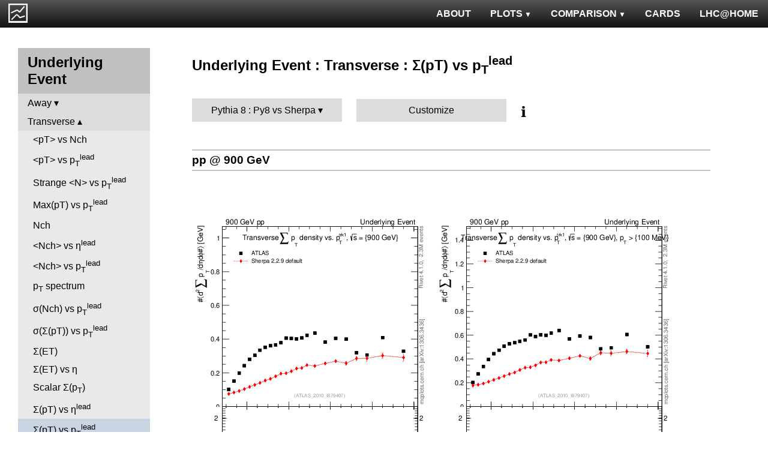

--- FILE ---
content_type: text/html; charset=UTF-8
request_url: http://mcplots-dev.cern.ch/?query=plots,ppppbar,ue,sumpt-vs-pt-trns,Pythia8.Py8vsSherpa,herwig7~7.1.6--1pythia8~8.209
body_size: 4210
content:
<!DOCTYPE html>
<html>

<head>
  <title>MCPLOTS</title>
  <link rel="shortcut icon" href="img/logo.png"/>
  <link rel="stylesheet" href="style.css">
  <script async src="mcplots.js"></script>
  <meta charset="utf-8">
  <meta name="viewport" content="width=device-width, initial-scale=1">
</head>

<body>


<!-- Top navigation -->
<nav>
<ul>
  <li>
    <a href="https://lhcathome.web.cern.ch/projects/test4theory">LHC@HOME</a>
  </li>
  <li>
    <a href="?query=steering">CARDS</a>
  </li>
  <li class="dropdown">
    <a href="?query=allvalidations" class="dropbtn">COMPARISON<span class="triangle-down"> </span></a>
    <div class="dropdown-content">
      <a href="?query=validgen">Tunes</a>
      <a href="?query=valid">Generators</a>
    </div>
  </li>
  <li class="dropdown">
    <a href="?query=allplots,,,,Pythia8.Py8vsSherpa,herwig7~7.1.6--1pythia8~8.209" class="dropbtn">PLOTS<span class="triangle-down"> </span></a>
    <!-- <a href="?query=allplots" class="dropbtn">PLOTS</a>-->
    <div class="dropdown-content">
    <a href="?query=plots,,4l,,Pythia8.Py8vsSherpa,herwig7~7.1.6--1pythia8~8.209">4-lepton</a>
<a href="?query=plots,,bbbar,,Pythia8.Py8vsSherpa,herwig7~7.1.6--1pythia8~8.209">b<span style="text-decoration: overline">b</span></a>
<a href="?query=plots,,elastic,,Pythia8.Py8vsSherpa,herwig7~7.1.6--1pythia8~8.209">Elastic</a>
<a href="?query=plots,,heavyion-mb,,Pythia8.Py8vsSherpa,herwig7~7.1.6--1pythia8~8.209">Heavy Ion : minbias</a>
<a href="?query=plots,,jets,,Pythia8.Py8vsSherpa,herwig7~7.1.6--1pythia8~8.209">Jets</a>
<a href="?query=plots,,mb-inelastic,,Pythia8.Py8vsSherpa,herwig7~7.1.6--1pythia8~8.209">Soft QCD (inelastic)</a>
<a href="?query=plots,,mb-nsd,,Pythia8.Py8vsSherpa,herwig7~7.1.6--1pythia8~8.209">Soft QCD (nsd only)</a>
<a href="?query=plots,,softqcdall,,Pythia8.Py8vsSherpa,herwig7~7.1.6--1pythia8~8.209">Total &sigma;</a>
<a href="?query=plots,,t-tchan,,Pythia8.Py8vsSherpa,herwig7~7.1.6--1pythia8~8.209">Top (t-channel)</a>
<a href="?query=plots,,top,,Pythia8.Py8vsSherpa,herwig7~7.1.6--1pythia8~8.209">Top (all)</a>
<a href="?query=plots,,top-mc,,Pythia8.Py8vsSherpa,herwig7~7.1.6--1pythia8~8.209">Top (parton level)</a>
<a href="?query=plots,,ttbar,,Pythia8.Py8vsSherpa,herwig7~7.1.6--1pythia8~8.209">Top (t<span style="text-decoration: overline">t</span>)</a>
<a href="?query=plots,,ue,,Pythia8.Py8vsSherpa,herwig7~7.1.6--1pythia8~8.209">Underlying Event</a>
<a href="?query=plots,,w1j,,Pythia8.Py8vsSherpa,herwig7~7.1.6--1pythia8~8.209">W+Jet</a>
<a href="?query=plots,,winclusive,,Pythia8.Py8vsSherpa,herwig7~7.1.6--1pythia8~8.209">W</a>
<a href="?query=plots,,ww,,Pythia8.Py8vsSherpa,herwig7~7.1.6--1pythia8~8.209">WW</a>
<a href="?query=plots,,z1j,,Pythia8.Py8vsSherpa,herwig7~7.1.6--1pythia8~8.209">Z+Jet</a>
<a href="?query=plots,,zhad,,Pythia8.Py8vsSherpa,herwig7~7.1.6--1pythia8~8.209">ee : &gamma;*/Z (hadronic)</a>
<a href="?query=plots,,zinclusive,,Pythia8.Py8vsSherpa,herwig7~7.1.6--1pythia8~8.209">Z (Drell-Yan)</a>
    </div>
  </li>
  <li>
    <a href="?query=about&info=about">ABOUT</a>
  </li>
  <li id="logo">
    <a href="/"><img src="figs1/logo1.png"></a>
  </li>
</ul>
</nav>

<div class="leftside">
<div class="sidenav">
<h2>Underlying Event</h2>
<div>
<input  type="checkbox" id="Away">
<label for="Away">Away</label>
<ul>
<li><a  href="?query=plots,,ue,avgpt-vs-nch-away,Pythia8.Py8vsSherpa,herwig7~7.1.6--1pythia8~8.209">&lt;pT&gt; vs Nch</a></li>
<li><a  href="?query=plots,,ue,avgpt-vs-pt-away,Pythia8.Py8vsSherpa,herwig7~7.1.6--1pythia8~8.209">&lt;pT&gt; vs p<sub>T</sub><sup>lead</sup></a></li>
<li><a  href="?query=plots,,ue,nch-vs-pt-away,Pythia8.Py8vsSherpa,herwig7~7.1.6--1pythia8~8.209">&lt;Nch&gt; vs p<sub>T</sub><sup>lead</sup></a></li>
<li><a  href="?query=plots,,ue,sumpt-vs-pt-away,Pythia8.Py8vsSherpa,herwig7~7.1.6--1pythia8~8.209">&Sigma;(pT) vs p<sub>T</sub><sup>lead</sup></a></li>
</ul>
</div>
<div>
<input checked type="checkbox" id="Transverse">
<label for="Transverse">Transverse</label>
<ul>
<li><a  href="?query=plots,,ue,avgpt-vs-nch-trns,Pythia8.Py8vsSherpa,herwig7~7.1.6--1pythia8~8.209">&lt;pT&gt; vs Nch</a></li>
<li><a  href="?query=plots,,ue,avgpt-vs-pt-trns,Pythia8.Py8vsSherpa,herwig7~7.1.6--1pythia8~8.209">&lt;pT&gt; vs p<sub>T</sub><sup>lead</sup></a></li>
<li><a  href="?query=plots,,ue,identified-vs-pt-trns,Pythia8.Py8vsSherpa,herwig7~7.1.6--1pythia8~8.209">Strange &lt;N&gt; vs p<sub>T</sub><sup>lead</sup></a></li>
<li><a  href="?query=plots,,ue,maxpt-vs-pt-trns,Pythia8.Py8vsSherpa,herwig7~7.1.6--1pythia8~8.209">Max(pT) vs p<sub>T</sub><sup>lead</sup></a></li>
<li><a  href="?query=plots,,ue,nch,Pythia8.Py8vsSherpa,herwig7~7.1.6--1pythia8~8.209">Nch</a></li>
<li><a  href="?query=plots,,ue,nch-vs-eta-trns,Pythia8.Py8vsSherpa,herwig7~7.1.6--1pythia8~8.209">&lt;Nch&gt; vs &eta;<sup>lead</sup></a></li>
<li><a  href="?query=plots,,ue,nch-vs-pt-trns,Pythia8.Py8vsSherpa,herwig7~7.1.6--1pythia8~8.209">&lt;Nch&gt; vs p<sub>T</sub><sup>lead</sup></a></li>
<li><a  href="?query=plots,,ue,pt-trns,Pythia8.Py8vsSherpa,herwig7~7.1.6--1pythia8~8.209">p<sub>T</sub> spectrum</a></li>
<li><a  href="?query=plots,,ue,stddev-nch-vs-pt-trns,Pythia8.Py8vsSherpa,herwig7~7.1.6--1pythia8~8.209">&sigma;(Nch) vs p<sub>T</sub><sup>lead</sup></a></li>
<li><a  href="?query=plots,,ue,stddev-sumpt-vs-pt-trns,Pythia8.Py8vsSherpa,herwig7~7.1.6--1pythia8~8.209">&sigma;(&Sigma;(pT)) vs p<sub>T</sub><sup>lead</sup></a></li>
<li><a  href="?query=plots,,ue,sumEt-trns,Pythia8.Py8vsSherpa,herwig7~7.1.6--1pythia8~8.209">&Sigma;(ET)</a></li>
<li><a  href="?query=plots,,ue,sumEt-vs-eta-trns,Pythia8.Py8vsSherpa,herwig7~7.1.6--1pythia8~8.209">&Sigma;(ET) vs &eta;</a></li>
<li><a  href="?query=plots,,ue,sumpt,Pythia8.Py8vsSherpa,herwig7~7.1.6--1pythia8~8.209">Scalar &Sigma;(p<sub>T</sub>)</a></li>
<li><a  href="?query=plots,,ue,sumpt-vs-eta-trns,Pythia8.Py8vsSherpa,herwig7~7.1.6--1pythia8~8.209">&Sigma;(pT) vs &eta;<sup>lead</sup></a></li>
<li><a class="active" href="?query=plots,,ue,sumpt-vs-pt-trns,Pythia8.Py8vsSherpa,herwig7~7.1.6--1pythia8~8.209">&Sigma;(pT) vs p<sub>T</sub><sup>lead</sup></a></li>
<li><a  href="?query=plots,,ue,sumpt-vs-pt-trns.identified,Pythia8.Py8vsSherpa,herwig7~7.1.6--1pythia8~8.209">Strange &Sigma;(pT) vs p<sub>T</sub><sup>lead</sup></a></li>
</ul>
</div>
<div>
<input  type="checkbox" id="TransMAX">
<label for="TransMAX">TransMAX</label>
<ul>
<li><a  href="?query=plots,,ue,avgpt-vs-nch-trnsMax,Pythia8.Py8vsSherpa,herwig7~7.1.6--1pythia8~8.209">&lt;pT&gt; vs Nch</a></li>
<li><a  href="?query=plots,,ue,avgpt-vs-pt-trnsMax,Pythia8.Py8vsSherpa,herwig7~7.1.6--1pythia8~8.209">&lt;pT&gt; vs p<sub>T</sub><sup>lead</sup></a></li>
<li><a  href="?query=plots,,ue,nch-vs-pt-trnsMax,Pythia8.Py8vsSherpa,herwig7~7.1.6--1pythia8~8.209">&lt;Nch&gt; vs p<sub>T</sub><sup>lead</sup></a></li>
<li><a  href="?query=plots,,ue,sumpt-vs-pt-trnsMax,Pythia8.Py8vsSherpa,herwig7~7.1.6--1pythia8~8.209">&Sigma;(pT) vs p<sub>T</sub><sup>lead</sup></a></li>
</ul>
</div>
<div>
<input  type="checkbox" id="TransMIN">
<label for="TransMIN">TransMIN</label>
<ul>
<li><a  href="?query=plots,,ue,avgpt-vs-nch-trnsMin,Pythia8.Py8vsSherpa,herwig7~7.1.6--1pythia8~8.209">&lt;pT&gt; vs Nch</a></li>
<li><a  href="?query=plots,,ue,avgpt-vs-pt-trnsMin,Pythia8.Py8vsSherpa,herwig7~7.1.6--1pythia8~8.209">&lt;pT&gt; vs p<sub>T</sub><sup>lead</sup></a></li>
<li><a  href="?query=plots,,ue,nch-vs-pt-trnsMin,Pythia8.Py8vsSherpa,herwig7~7.1.6--1pythia8~8.209">&lt;Nch&gt; vs p<sub>T</sub><sup>lead</sup></a></li>
<li><a  href="?query=plots,,ue,sumpt-vs-pt-trnsMin,Pythia8.Py8vsSherpa,herwig7~7.1.6--1pythia8~8.209">&Sigma;(pT) vs p<sub>T</sub><sup>lead</sup></a></li>
</ul>
</div>
<div>
<input  type="checkbox" id="Toward">
<label for="Toward">Toward</label>
<ul>
<li><a  href="?query=plots,,ue,avgpt-vs-nch-twrd,Pythia8.Py8vsSherpa,herwig7~7.1.6--1pythia8~8.209">&lt;pT&gt; vs Nch</a></li>
<li><a  href="?query=plots,,ue,avgpt-vs-pt-twrd,Pythia8.Py8vsSherpa,herwig7~7.1.6--1pythia8~8.209">&lt;pT&gt; vs p<sub>T</sub><sup>lead</sup></a></li>
<li><a  href="?query=plots,,ue,nch-vs-pt-twrd,Pythia8.Py8vsSherpa,herwig7~7.1.6--1pythia8~8.209">&lt;Nch&gt; vs p<sub>T</sub><sup>lead</sup></a></li>
<li><a  href="?query=plots,,ue,sumpt-vs-pt-twrd,Pythia8.Py8vsSherpa,herwig7~7.1.6--1pythia8~8.209">&Sigma;(pT) vs p<sub>T</sub><sup>lead</sup></a></li>
</ul>
</div>
<div>
<input  type="checkbox" id="&Delta;&phi; distributions">
<label for="&Delta;&phi; distributions">&Delta;&phi; distributions</label>
<ul>
<li><a  href="?query=plots,,ue,nch-vs-dphi,Pythia8.Py8vsSherpa,herwig7~7.1.6--1pythia8~8.209">&lt;Nch&gt; vs &Delta;&phi;</a></li>
<li><a  href="?query=plots,,ue,pt-vs-dphi,Pythia8.Py8vsSherpa,herwig7~7.1.6--1pythia8~8.209">&lt;pT&gt; vs &Delta;&phi;</a></li>
<li><a  href="?query=plots,,ue,sumpt-vs-dphi,Pythia8.Py8vsSherpa,herwig7~7.1.6--1pythia8~8.209">&Sigma;(pT) vs &Delta;&phi;</a></li>
</ul>
</div>
<div>
<input  type="checkbox" id="TransAVE">
<label for="TransAVE">TransAVE</label>
<ul>
<li><a  href="?query=plots,,ue,nch-vs-pt-trnsAve,Pythia8.Py8vsSherpa,herwig7~7.1.6--1pythia8~8.209">&lt;Nch&gt; vs p<sub>T</sub><sup>lead</sup></a></li>
<li><a  href="?query=plots,,ue,sumpt-vs-pt-trnsAve,Pythia8.Py8vsSherpa,herwig7~7.1.6--1pythia8~8.209">&Sigma;(pT) vs p<sub>T</sub><sup>lead</sup></a></li>
</ul>
</div>
<a  href="?query=plots,,ue,nch-vs-pt-trnsDif,Pythia8.Py8vsSherpa,herwig7~7.1.6--1pythia8~8.209">nch-vs-pt-trnsDif</a>
<a  href="?query=plots,,ue,pt,Pythia8.Py8vsSherpa,herwig7~7.1.6--1pythia8~8.209">p<sub>T</sub><sup>lead</sup></a>
<a  href="?query=plots,,ue,sumpt-vs-pt-trnsDif,Pythia8.Py8vsSherpa,herwig7~7.1.6--1pythia8~8.209">sumpt-vs-pt-trnsDif</a>
<div>
<input  type="checkbox" id="TransDIF">
<label for="TransDIF">TransDIF</label>
<ul>
<li><a  href="?query=plots,,ue,nch-vs-pt-trnsDiff,Pythia8.Py8vsSherpa,herwig7~7.1.6--1pythia8~8.209">&lt;Nch&gt; vs p<sub>T</sub><sup>lead</sup></a></li>
<li><a  href="?query=plots,,ue,sumpt-vs-pt-trnsDiff,Pythia8.Py8vsSherpa,herwig7~7.1.6--1pythia8~8.209">&Sigma;(pT) vs p<sub>T</sub><sup>lead</sup></a></li>
</ul>
</div>
</div>
</div>

<div class="rightpage">
<h2 class="d2">Underlying Event : Transverse : &Sigma;(pT) vs p<sub>T</sub><sup>lead</sup></h2>

<div class="settings">
<ul class="gendropdown">
<li><a class="anbutton">Pythia 8 : Py8 vs Sherpa</a>
<ul>
  <li><a class="genmenu" >General-Purpose MCs</a>
<ul>
  <li><a href="?query=plots,,ue,sumpt-vs-pt-trns,General-PurposeMCs.Main,herwig7~7.1.6--1pythia8~8.209" >Main</a></li>
  <li><a href="?query=plots,,ue,sumpt-vs-pt-trns,General-PurposeMCs.HerwigvsPythia,herwig7~7.1.6--1pythia8~8.209" >Herwig vs Pythia</a></li>
  <li><a href="?query=plots,,ue,sumpt-vs-pt-trns,General-PurposeMCs.Pythia6vs8,herwig7~7.1.6--1pythia8~8.209" >Pythia 6 vs 8</a></li>
  <li><a href="?query=plots,,ue,sumpt-vs-pt-trns,General-PurposeMCs.AllCppGenerators,herwig7~7.1.6--1pythia8~8.209" >All C++ Generators</a></li>
</ul>
</li>
  <li><a class="genmenu" >Soft-Inclusive MCs</a>
<ul>
  <li><a href="?query=plots,,ue,sumpt-vs-pt-trns,Soft-InclusiveMCs.Min-BiasTunes,herwig7~7.1.6--1pythia8~8.209" >Min-Bias Tunes</a></li>
  <li><a href="?query=plots,,ue,sumpt-vs-pt-trns,Soft-InclusiveMCs.UETunes,herwig7~7.1.6--1pythia8~8.209" >UE Tunes</a></li>
  <li><a href="?query=plots,,ue,sumpt-vs-pt-trns,Soft-InclusiveMCs.EPOSvsPythia,herwig7~7.1.6--1pythia8~8.209" >EPOS vs Pythia</a></li>
  <li><a href="?query=plots,,ue,sumpt-vs-pt-trns,Soft-InclusiveMCs.Pythia8,herwig7~7.1.6--1pythia8~8.209" >Pythia 8</a></li>
</ul>
</li>
  <li><a class="genmenu" >Matched/Merged MCs</a>
<ul>
  <li><a href="?query=plots,,ue,sumpt-vs-pt-trns,MatchedMergedMCs.Main,herwig7~7.1.6--1pythia8~8.209" >Main</a></li>
  <li><a href="?query=plots,,ue,sumpt-vs-pt-trns,MatchedMergedMCs.vsGPMCs,herwig7~7.1.6--1pythia8~8.209" >vs GPMCs</a></li>
  <li><a href="?query=plots,,ue,sumpt-vs-pt-trns,MatchedMergedMCs.Powheg-Box,herwig7~7.1.6--1pythia8~8.209" >Powheg-Box</a></li>
</ul>
</li>
  <li><a class="genmenu" >Herwig</a>
<ul>
  <li><a href="?query=plots,,ue,sumpt-vs-pt-trns,Herwig.Main,herwig7~7.1.6--1pythia8~8.209" >Main</a></li>
  <li><a href="?query=plots,,ue,sumpt-vs-pt-trns,Herwig.Herwigpp,herwig7~7.1.6--1pythia8~8.209" >Herwig++</a></li>
  <li><a href="?query=plots,,ue,sumpt-vs-pt-trns,Herwig.Powheg,herwig7~7.1.6--1pythia8~8.209" >Powheg</a></li>
  <li><a href="?query=plots,,ue,sumpt-vs-pt-trns,Herwig.Herwig7vsPythia,herwig7~7.1.6--1pythia8~8.209" >Herwig7 vs Pythia</a></li>
  <li><a href="?query=plots,,ue,sumpt-vs-pt-trns,Herwig.Herwig7vsSherpa,herwig7~7.1.6--1pythia8~8.209" >Herwig7 vs Sherpa</a></li>
</ul>
</li>
  <li><a class="genmenu" >Pythia 8</a>
<ul>
  <li><a href="?query=plots,,ue,sumpt-vs-pt-trns,Pythia8.Main,herwig7~7.1.6--1pythia8~8.209" >Main</a></li>
  <li><a href="?query=plots,,ue,sumpt-vs-pt-trns,Pythia8.A14,herwig7~7.1.6--1pythia8~8.209" >A14</a></li>
  <li><a href="?query=plots,,ue,sumpt-vs-pt-trns,Pythia8.AU2-PDFs,herwig7~7.1.6--1pythia8~8.209" >AU2-PDFs</a></li>
  <li><a href="?query=plots,,ue,sumpt-vs-pt-trns,Pythia8.Diffraction,herwig7~7.1.6--1pythia8~8.209" >Diffraction</a></li>
  <li><a href="?query=plots,,ue,sumpt-vs-pt-trns,Pythia8.LEP,herwig7~7.1.6--1pythia8~8.209" >LEP</a></li>
  <li><a href="?query=plots,,ue,sumpt-vs-pt-trns,Pythia8.RadVariations,herwig7~7.1.6--1pythia8~8.209" >Rad Variations</a></li>
  <li><a href="?query=plots,,ue,sumpt-vs-pt-trns,Pythia8.NoCR,herwig7~7.1.6--1pythia8~8.209" >No CR</a></li>
  <li><a href="?query=plots,,ue,sumpt-vs-pt-trns,Pythia8.4Cx,herwig7~7.1.6--1pythia8~8.209" >4Cx</a></li>
  <li><a href="?query=plots,,ue,sumpt-vs-pt-trns,Pythia8.Tevatron,herwig7~7.1.6--1pythia8~8.209" >Tevatron</a></li>
  <li><a href="?query=plots,,ue,sumpt-vs-pt-trns,Pythia8.Py8vsPy6,herwig7~7.1.6--1pythia8~8.209" >Py8 vs Py6</a></li>
  <li><a href="?query=plots,,ue,sumpt-vs-pt-trns,Pythia8.Py8vsHerwig,herwig7~7.1.6--1pythia8~8.209" >Py8 vs Herwig</a></li>
  <li><a href="?query=plots,,ue,sumpt-vs-pt-trns,Pythia8.Py8vsSherpa,herwig7~7.1.6--1pythia8~8.209"  class="selected">Py8 vs Sherpa</a></li>
</ul>
</li>
  <li><a class="genmenu" >Pythia 6</a>
<ul>
  <li><a href="?query=plots,,ue,sumpt-vs-pt-trns,Pythia6.Main,herwig7~7.1.6--1pythia8~8.209" >Main</a></li>
  <li><a href="?query=plots,,ue,sumpt-vs-pt-trns,Pythia6.Py6vsPy8,herwig7~7.1.6--1pythia8~8.209" >Py6 vs Py8</a></li>
  <li><a href="?query=plots,,ue,sumpt-vs-pt-trns,Pythia6.P12-RadFrag,herwig7~7.1.6--1pythia8~8.209" >P12-RadFrag</a></li>
  <li><a href="?query=plots,,ue,sumpt-vs-pt-trns,Pythia6.P12-MpiCR,herwig7~7.1.6--1pythia8~8.209" >P12-MpiCR</a></li>
  <li><a href="?query=plots,,ue,sumpt-vs-pt-trns,Pythia6.AMBT2vsZ2,herwig7~7.1.6--1pythia8~8.209" >AMBT2 vs Z2</a></li>
  <li><a href="?query=plots,,ue,sumpt-vs-pt-trns,Pythia6.AUET2B-PDFs,herwig7~7.1.6--1pythia8~8.209" >AUET2B-PDFs</a></li>
  <li><a href="?query=plots,,ue,sumpt-vs-pt-trns,Pythia6.P12-PDFs,herwig7~7.1.6--1pythia8~8.209" >P12-PDFs</a></li>
  <li><a href="?query=plots,,ue,sumpt-vs-pt-trns,Pythia6.CTEQ6vsLOx,herwig7~7.1.6--1pythia8~8.209" >CTEQ6 vs LO*</a></li>
  <li><a href="?query=plots,,ue,sumpt-vs-pt-trns,Pythia6.IBKLOPDFs,herwig7~7.1.6--1pythia8~8.209" >IBK LOPDFs</a></li>
  <li><a href="?query=plots,,ue,sumpt-vs-pt-trns,Pythia6.IBKNLOPDFs,herwig7~7.1.6--1pythia8~8.209" >IBK NLOPDFs</a></li>
  <li><a href="?query=plots,,ue,sumpt-vs-pt-trns,Pythia6.PerugiaHistory,herwig7~7.1.6--1pythia8~8.209" >Perugia History</a></li>
  <li><a href="?query=plots,,ue,sumpt-vs-pt-trns,Pythia6.P11-All,herwig7~7.1.6--1pythia8~8.209" >P11-All</a></li>
  <li><a href="?query=plots,,ue,sumpt-vs-pt-trns,Pythia6.LHCtunes,herwig7~7.1.6--1pythia8~8.209" >LHC tunes</a></li>
  <li><a href="?query=plots,,ue,sumpt-vs-pt-trns,Pythia6.Tevatron,herwig7~7.1.6--1pythia8~8.209" >Tevatron</a></li>
  <li><a href="?query=plots,,ue,sumpt-vs-pt-trns,Pythia6.OldvsP12,herwig7~7.1.6--1pythia8~8.209" >Old vs P12</a></li>
</ul>
</li>
  <li><a class="genmenu" >Sherpa</a>
<ul>
  <li><a href="?query=plots,,ue,sumpt-vs-pt-trns,Sherpa.Main,herwig7~7.1.6--1pythia8~8.209" >Main</a></li>
  <li><a href="?query=plots,,ue,sumpt-vs-pt-trns,Sherpa.MatchingMerging,herwig7~7.1.6--1pythia8~8.209" >Matching/Merging</a></li>
</ul>
</li>
</ul>
</li>
</ul>

<div class="gendropdown">
  <a href="?query=plots,,ue,sumpt-vs-pt-trns,Custom,herwig7~7.1.6--1pythia8~8.209">Customize</a>
</div>

<div class="tooltip">
&#8505;&#65039;<span class="tooltiptext">Choose generators/versions/tunes to plot : either from a pre-defined preset (left button) or from all available MCs (right button)</span>
</div>

</div>

<div class="espaceur" id="pp900"></div>
<h3 class="d3 beam"><span><a href="#pp900">pp @ 900 GeV</a></span></h3>
<div>

<div class="plot" id="pp900ATLAS_2010_I879407-d03-x01-y01">
<div><a href="cache/plots/pp-900-ue-sumpt-vs-pt-trns-ATLAS_2010_I879407-d03-x01-y01-1199f38c1874e07b4e0a4713bf4a397b.png"><img src="cache/plots/pp-900-ue-sumpt-vs-pt-trns-ATLAS_2010_I879407-d03-x01-y01-1199f38c1874e07b4e0a4713bf4a397b.small.png" alt="Plot of sumpt-vs-pt-trns in 900 GeV pp collisions"></a></div>
<div class="details">
<input type="checkbox" id="cache/plots/pp-900-ue-sumpt-vs-pt-trns-ATLAS_2010_I879407-d03-x01-y01-1199f38c1874e07b4e0a4713bf4a397b">
<label for="cache/plots/pp-900-ue-sumpt-vs-pt-trns-ATLAS_2010_I879407-d03-x01-y01-1199f38c1874e07b4e0a4713bf4a397b">details</label>
<ul>
<li>Download as: 
 <a href="cache/plots/pp-900-ue-sumpt-vs-pt-trns-ATLAS_2010_I879407-d03-x01-y01-1199f38c1874e07b4e0a4713bf4a397b.pdf">.pdf</a>
 <a href="cache/plots/pp-900-ue-sumpt-vs-pt-trns-ATLAS_2010_I879407-d03-x01-y01-1199f38c1874e07b4e0a4713bf4a397b.eps">.eps</a>
 <a href="cache/plots/pp-900-ue-sumpt-vs-pt-trns-ATLAS_2010_I879407-d03-x01-y01-1199f38c1874e07b4e0a4713bf4a397b.png">.png</a>
 <a href="cache/plots/pp-900-ue-sumpt-vs-pt-trns-ATLAS_2010_I879407-d03-x01-y01-1199f38c1874e07b4e0a4713bf4a397b.script">.script</a>
 <a href="#pp900ATLAS_2010_I879407-d03-x01-y01">#</a>
</li>
<li>Analysis ID: <a href="https://rivet.hepforge.org/analyses/ATLAS_2010_I879407.html">ATLAS_2010_I879407</a>
</li>
<li>Hist ID: <tt>/ATLAS_2010_I879407/d03-x01-y01</tt></li>
<li>ATLAS experiment: <a href="dat/yoda-data/ATLAS_2010_I879407.yoda">data</a> | <a href="http://inspirehep.net/literature/879407">article paper</a> | <a href="https://www.hepdata.net/record/ins879407?table=Table 3">hepdata</a></li>
<li>Sherpa (Def): <a href="dat/yoda-mc/pp-900/ue/sherpa-2.2.9-default/pp_900_ue_-_-_sherpa_2.2.9_default.yoda">data</a> | <a href="dat/yoda-mc/pp-900/ue/sherpa-2.2.9-default/pp_900_ue_-_-_sherpa_2.2.9_default.params">generator card</a></li>
</ul>
</div>
</div>

<div class="plot" id="pp900ATLAS_2010_I879407-d19-x01-y01">
<div><a href="cache/plots/pp-900-ue-sumpt-vs-pt-trns-ATLAS_2010_I879407-d19-x01-y01-b2430aec2843ba7eca46f69f50607154.png"><img src="cache/plots/pp-900-ue-sumpt-vs-pt-trns-ATLAS_2010_I879407-d19-x01-y01-b2430aec2843ba7eca46f69f50607154.small.png" alt="Plot of sumpt-vs-pt-trns in 900 GeV pp collisions"></a></div>
<div class="details">
<input type="checkbox" id="cache/plots/pp-900-ue-sumpt-vs-pt-trns-ATLAS_2010_I879407-d19-x01-y01-b2430aec2843ba7eca46f69f50607154">
<label for="cache/plots/pp-900-ue-sumpt-vs-pt-trns-ATLAS_2010_I879407-d19-x01-y01-b2430aec2843ba7eca46f69f50607154">details</label>
<ul>
<li>Download as: 
 <a href="cache/plots/pp-900-ue-sumpt-vs-pt-trns-ATLAS_2010_I879407-d19-x01-y01-b2430aec2843ba7eca46f69f50607154.pdf">.pdf</a>
 <a href="cache/plots/pp-900-ue-sumpt-vs-pt-trns-ATLAS_2010_I879407-d19-x01-y01-b2430aec2843ba7eca46f69f50607154.eps">.eps</a>
 <a href="cache/plots/pp-900-ue-sumpt-vs-pt-trns-ATLAS_2010_I879407-d19-x01-y01-b2430aec2843ba7eca46f69f50607154.png">.png</a>
 <a href="cache/plots/pp-900-ue-sumpt-vs-pt-trns-ATLAS_2010_I879407-d19-x01-y01-b2430aec2843ba7eca46f69f50607154.script">.script</a>
 <a href="#pp900ATLAS_2010_I879407-d19-x01-y01">#</a>
</li>
<li>Analysis ID: <a href="https://rivet.hepforge.org/analyses/ATLAS_2010_I879407.html">ATLAS_2010_I879407</a>
</li>
<li>Hist ID: <tt>/ATLAS_2010_I879407/d19-x01-y01</tt></li>
<li>ATLAS experiment: <a href="dat/yoda-data/ATLAS_2010_I879407.yoda">data</a> | <a href="http://inspirehep.net/literature/879407">article paper</a> | <a href="https://www.hepdata.net/record/ins879407?table=Table 19">hepdata</a></li>
<li>Sherpa (Def): <a href="dat/yoda-mc/pp-900/ue/sherpa-2.2.9-default/pp_900_ue_-_-_sherpa_2.2.9_default.yoda">data</a> | <a href="dat/yoda-mc/pp-900/ue/sherpa-2.2.9-default/pp_900_ue_-_-_sherpa_2.2.9_default.params">generator card</a></li>
</ul>
</div>
</div>

<div class="plot" id="pp900CMS_2011_I916908-d04-x01-y01">
<div><a href="cache/plots/pp-900-ue-sumpt-vs-pt-trns-CMS_2011_I916908-d04-x01-y01-de333b5cc5966bc1ac862f1a9cfd9e4f.png"><img src="cache/plots/pp-900-ue-sumpt-vs-pt-trns-CMS_2011_I916908-d04-x01-y01-de333b5cc5966bc1ac862f1a9cfd9e4f.small.png" alt="Plot of sumpt-vs-pt-trns in 900 GeV pp collisions"></a></div>
<div class="details">
<input type="checkbox" id="cache/plots/pp-900-ue-sumpt-vs-pt-trns-CMS_2011_I916908-d04-x01-y01-de333b5cc5966bc1ac862f1a9cfd9e4f">
<label for="cache/plots/pp-900-ue-sumpt-vs-pt-trns-CMS_2011_I916908-d04-x01-y01-de333b5cc5966bc1ac862f1a9cfd9e4f">details</label>
<ul>
<li>Download as: 
 <a href="cache/plots/pp-900-ue-sumpt-vs-pt-trns-CMS_2011_I916908-d04-x01-y01-de333b5cc5966bc1ac862f1a9cfd9e4f.pdf">.pdf</a>
 <a href="cache/plots/pp-900-ue-sumpt-vs-pt-trns-CMS_2011_I916908-d04-x01-y01-de333b5cc5966bc1ac862f1a9cfd9e4f.eps">.eps</a>
 <a href="cache/plots/pp-900-ue-sumpt-vs-pt-trns-CMS_2011_I916908-d04-x01-y01-de333b5cc5966bc1ac862f1a9cfd9e4f.png">.png</a>
 <a href="cache/plots/pp-900-ue-sumpt-vs-pt-trns-CMS_2011_I916908-d04-x01-y01-de333b5cc5966bc1ac862f1a9cfd9e4f.script">.script</a>
 <a href="#pp900CMS_2011_I916908-d04-x01-y01">#</a>
</li>
<li>Analysis ID: <a href="https://rivet.hepforge.org/analyses/CMS_2011_I916908.html">CMS_2011_I916908</a>
</li>
<li>Hist ID: <tt>/CMS_2011_I916908/d04-x01-y01</tt></li>
<li>CMS experiment: <a href="dat/yoda-data/CMS_2011_I916908.yoda">data</a> | <a href="http://inspirehep.net/literature/916908">article paper</a> | <a href="https://www.hepdata.net/record/ins916908?table=Table 4">hepdata</a></li>
<li>Sherpa (Def): <a href="dat/yoda-mc/pp-900/ue/sherpa-2.2.9-default/pp_900_ue_-_-_sherpa_2.2.9_default.yoda">data</a> | <a href="dat/yoda-mc/pp-900/ue/sherpa-2.2.9-default/pp_900_ue_-_-_sherpa_2.2.9_default.params">generator card</a></li>
</ul>
</div>
</div>

</div>

<div class="espaceur" id="pp7000"></div>
<h3 class="d3 beam"><span><a href="#pp7000">pp @ 7000 GeV</a></span></h3>
<div>

<div class="plot" id="pp7000ATLAS_2010_I879407-d04-x01-y01">
<div><a href="cache/plots/pp-7000-ue-sumpt-vs-pt-trns-ATLAS_2010_I879407-d04-x01-y01-09eb3edd1238d5cad11a222f5efb1768.png"><img src="cache/plots/pp-7000-ue-sumpt-vs-pt-trns-ATLAS_2010_I879407-d04-x01-y01-09eb3edd1238d5cad11a222f5efb1768.small.png" alt="Plot of sumpt-vs-pt-trns in 7000 GeV pp collisions"></a></div>
<div class="details">
<input type="checkbox" id="cache/plots/pp-7000-ue-sumpt-vs-pt-trns-ATLAS_2010_I879407-d04-x01-y01-09eb3edd1238d5cad11a222f5efb1768">
<label for="cache/plots/pp-7000-ue-sumpt-vs-pt-trns-ATLAS_2010_I879407-d04-x01-y01-09eb3edd1238d5cad11a222f5efb1768">details</label>
<ul>
<li>Download as: 
 <a href="cache/plots/pp-7000-ue-sumpt-vs-pt-trns-ATLAS_2010_I879407-d04-x01-y01-09eb3edd1238d5cad11a222f5efb1768.pdf">.pdf</a>
 <a href="cache/plots/pp-7000-ue-sumpt-vs-pt-trns-ATLAS_2010_I879407-d04-x01-y01-09eb3edd1238d5cad11a222f5efb1768.eps">.eps</a>
 <a href="cache/plots/pp-7000-ue-sumpt-vs-pt-trns-ATLAS_2010_I879407-d04-x01-y01-09eb3edd1238d5cad11a222f5efb1768.png">.png</a>
 <a href="cache/plots/pp-7000-ue-sumpt-vs-pt-trns-ATLAS_2010_I879407-d04-x01-y01-09eb3edd1238d5cad11a222f5efb1768.script">.script</a>
 <a href="#pp7000ATLAS_2010_I879407-d04-x01-y01">#</a>
</li>
<li>Analysis ID: <a href="https://rivet.hepforge.org/analyses/ATLAS_2010_I879407.html">ATLAS_2010_I879407</a>
</li>
<li>Hist ID: <tt>/ATLAS_2010_I879407/d04-x01-y01</tt></li>
<li>ATLAS experiment: <a href="dat/yoda-data/ATLAS_2010_I879407.yoda">data</a> | <a href="http://inspirehep.net/literature/879407">article paper</a> | <a href="https://www.hepdata.net/record/ins879407?table=Table 4">hepdata</a></li>
<li>Sherpa (Def): <a href="dat/yoda-mc/pp-7000/ue/sherpa-2.2.9-default/pp_7000_ue_-_-_sherpa_2.2.9_default.yoda">data</a> | <a href="dat/yoda-mc/pp-7000/ue/sherpa-2.2.9-default/pp_7000_ue_-_-_sherpa_2.2.9_default.params">generator card</a></li>
</ul>
</div>
</div>

<div class="plot" id="pp7000ATLAS_2010_I879407-d20-x01-y01">
<div><a href="cache/plots/pp-7000-ue-sumpt-vs-pt-trns-ATLAS_2010_I879407-d20-x01-y01-be2d41166bfa6b9c7103428383988380.png"><img src="cache/plots/pp-7000-ue-sumpt-vs-pt-trns-ATLAS_2010_I879407-d20-x01-y01-be2d41166bfa6b9c7103428383988380.small.png" alt="Plot of sumpt-vs-pt-trns in 7000 GeV pp collisions"></a></div>
<div class="details">
<input type="checkbox" id="cache/plots/pp-7000-ue-sumpt-vs-pt-trns-ATLAS_2010_I879407-d20-x01-y01-be2d41166bfa6b9c7103428383988380">
<label for="cache/plots/pp-7000-ue-sumpt-vs-pt-trns-ATLAS_2010_I879407-d20-x01-y01-be2d41166bfa6b9c7103428383988380">details</label>
<ul>
<li>Download as: 
 <a href="cache/plots/pp-7000-ue-sumpt-vs-pt-trns-ATLAS_2010_I879407-d20-x01-y01-be2d41166bfa6b9c7103428383988380.pdf">.pdf</a>
 <a href="cache/plots/pp-7000-ue-sumpt-vs-pt-trns-ATLAS_2010_I879407-d20-x01-y01-be2d41166bfa6b9c7103428383988380.eps">.eps</a>
 <a href="cache/plots/pp-7000-ue-sumpt-vs-pt-trns-ATLAS_2010_I879407-d20-x01-y01-be2d41166bfa6b9c7103428383988380.png">.png</a>
 <a href="cache/plots/pp-7000-ue-sumpt-vs-pt-trns-ATLAS_2010_I879407-d20-x01-y01-be2d41166bfa6b9c7103428383988380.script">.script</a>
 <a href="#pp7000ATLAS_2010_I879407-d20-x01-y01">#</a>
</li>
<li>Analysis ID: <a href="https://rivet.hepforge.org/analyses/ATLAS_2010_I879407.html">ATLAS_2010_I879407</a>
</li>
<li>Hist ID: <tt>/ATLAS_2010_I879407/d20-x01-y01</tt></li>
<li>ATLAS experiment: <a href="dat/yoda-data/ATLAS_2010_I879407.yoda">data</a> | <a href="http://inspirehep.net/literature/879407">article paper</a> | <a href="https://www.hepdata.net/record/ins879407?table=Table 20">hepdata</a></li>
<li>Sherpa (Def): <a href="dat/yoda-mc/pp-7000/ue/sherpa-2.2.9-default/pp_7000_ue_-_-_sherpa_2.2.9_default.yoda">data</a> | <a href="dat/yoda-mc/pp-7000/ue/sherpa-2.2.9-default/pp_7000_ue_-_-_sherpa_2.2.9_default.params">generator card</a></li>
</ul>
</div>
</div>

<div class="plot" id="pp7000CMS_2011_I916908-d02-x01-y01">
<div><a href="cache/plots/pp-7000-ue-sumpt-vs-pt-trns-CMS_2011_I916908-d02-x01-y01-f21a2d405ac3b684d9ad6ad7085856a8.png"><img src="cache/plots/pp-7000-ue-sumpt-vs-pt-trns-CMS_2011_I916908-d02-x01-y01-f21a2d405ac3b684d9ad6ad7085856a8.small.png" alt="Plot of sumpt-vs-pt-trns in 7000 GeV pp collisions"></a></div>
<div class="details">
<input type="checkbox" id="cache/plots/pp-7000-ue-sumpt-vs-pt-trns-CMS_2011_I916908-d02-x01-y01-f21a2d405ac3b684d9ad6ad7085856a8">
<label for="cache/plots/pp-7000-ue-sumpt-vs-pt-trns-CMS_2011_I916908-d02-x01-y01-f21a2d405ac3b684d9ad6ad7085856a8">details</label>
<ul>
<li>Download as: 
 <a href="cache/plots/pp-7000-ue-sumpt-vs-pt-trns-CMS_2011_I916908-d02-x01-y01-f21a2d405ac3b684d9ad6ad7085856a8.pdf">.pdf</a>
 <a href="cache/plots/pp-7000-ue-sumpt-vs-pt-trns-CMS_2011_I916908-d02-x01-y01-f21a2d405ac3b684d9ad6ad7085856a8.eps">.eps</a>
 <a href="cache/plots/pp-7000-ue-sumpt-vs-pt-trns-CMS_2011_I916908-d02-x01-y01-f21a2d405ac3b684d9ad6ad7085856a8.png">.png</a>
 <a href="cache/plots/pp-7000-ue-sumpt-vs-pt-trns-CMS_2011_I916908-d02-x01-y01-f21a2d405ac3b684d9ad6ad7085856a8.script">.script</a>
 <a href="#pp7000CMS_2011_I916908-d02-x01-y01">#</a>
</li>
<li>Analysis ID: <a href="https://rivet.hepforge.org/analyses/CMS_2011_I916908.html">CMS_2011_I916908</a>
</li>
<li>Hist ID: <tt>/CMS_2011_I916908/d02-x01-y01</tt></li>
<li>CMS experiment: <a href="dat/yoda-data/CMS_2011_I916908.yoda">data</a> | <a href="http://inspirehep.net/literature/916908">article paper</a> | <a href="https://www.hepdata.net/record/ins916908?table=Table 2">hepdata</a></li>
<li>Sherpa (Def): <a href="dat/yoda-mc/pp-7000/ue/sherpa-2.2.9-default/pp_7000_ue_-_-_sherpa_2.2.9_default.yoda">data</a> | <a href="dat/yoda-mc/pp-7000/ue/sherpa-2.2.9-default/pp_7000_ue_-_-_sherpa_2.2.9_default.params">generator card</a></li>
</ul>
</div>
</div>

</div>

<div class="espaceur" id="pp2760"></div>
<h3 class="d3 beam"><span><a href="#pp2760">pp @ 2760 GeV</a></span></h3>
<div>

<div class="plot" id="pp2760CMS_2015_I1385107-d02-x01-y01">
<div><a href="cache/plots/pp-2760-ue-sumpt-vs-pt-trns-CMS_2015_I1385107-d02-x01-y01-f02528b580ac684839ea6608bf2cbdab.png"><img src="cache/plots/pp-2760-ue-sumpt-vs-pt-trns-CMS_2015_I1385107-d02-x01-y01-f02528b580ac684839ea6608bf2cbdab.small.png" alt="Plot of sumpt-vs-pt-trns in 2760 GeV pp collisions"></a></div>
<div class="details">
<input type="checkbox" id="cache/plots/pp-2760-ue-sumpt-vs-pt-trns-CMS_2015_I1385107-d02-x01-y01-f02528b580ac684839ea6608bf2cbdab">
<label for="cache/plots/pp-2760-ue-sumpt-vs-pt-trns-CMS_2015_I1385107-d02-x01-y01-f02528b580ac684839ea6608bf2cbdab">details</label>
<ul>
<li>Download as: 
 <a href="cache/plots/pp-2760-ue-sumpt-vs-pt-trns-CMS_2015_I1385107-d02-x01-y01-f02528b580ac684839ea6608bf2cbdab.pdf">.pdf</a>
 <a href="cache/plots/pp-2760-ue-sumpt-vs-pt-trns-CMS_2015_I1385107-d02-x01-y01-f02528b580ac684839ea6608bf2cbdab.eps">.eps</a>
 <a href="cache/plots/pp-2760-ue-sumpt-vs-pt-trns-CMS_2015_I1385107-d02-x01-y01-f02528b580ac684839ea6608bf2cbdab.png">.png</a>
 <a href="cache/plots/pp-2760-ue-sumpt-vs-pt-trns-CMS_2015_I1385107-d02-x01-y01-f02528b580ac684839ea6608bf2cbdab.script">.script</a>
 <a href="#pp2760CMS_2015_I1385107-d02-x01-y01">#</a>
</li>
<li>Analysis ID: <a href="https://rivet.hepforge.org/analyses/CMS_2015_I1385107.html">CMS_2015_I1385107</a>
</li>
<li>Hist ID: <tt>/CMS_2015_I1385107/d02-x01-y01</tt></li>
<li>CMS experiment: <a href="dat/yoda-data/CMS_2015_I1385107.yoda">data</a> | <a href="http://inspirehep.net/literature/1385107">article paper</a> | <a href="https://www.hepdata.net/record/ins1385107?table=Table 2">hepdata</a></li>
<li>Sherpa (Def): <a href="dat/yoda-mc/pp-2760/ue/sherpa-2.2.9-default/pp_2760_ue_-_-_sherpa_2.2.9_default.yoda">data</a> | <a href="dat/yoda-mc/pp-2760/ue/sherpa-2.2.9-default/pp_2760_ue_-_-_sherpa_2.2.9_default.params">generator card</a></li>
</ul>
</div>
</div>

</div>

<div class="espaceur" id="ppbar1960"></div>
<h3 class="d3 beam"><span><a href="#ppbar1960">ppbar @ 1960 GeV</a></span></h3>
<div>

<div class="plot" id="ppbar1960CDF_2010_I849042-d12-x01-y02">
<div><a href="cache/plots/ppbar-1960-ue-sumpt-vs-pt-trns-CDF_2010_I849042-d12-x01-y02-b0e2d39d1534d1309823e55d875352e9.png"><img src="cache/plots/ppbar-1960-ue-sumpt-vs-pt-trns-CDF_2010_I849042-d12-x01-y02-b0e2d39d1534d1309823e55d875352e9.small.png" alt="Plot of sumpt-vs-pt-trns in 1960 GeV ppbar collisions"></a></div>
<div class="details">
<input type="checkbox" id="cache/plots/ppbar-1960-ue-sumpt-vs-pt-trns-CDF_2010_I849042-d12-x01-y02-b0e2d39d1534d1309823e55d875352e9">
<label for="cache/plots/ppbar-1960-ue-sumpt-vs-pt-trns-CDF_2010_I849042-d12-x01-y02-b0e2d39d1534d1309823e55d875352e9">details</label>
<ul>
<li>Download as: 
 <a href="cache/plots/ppbar-1960-ue-sumpt-vs-pt-trns-CDF_2010_I849042-d12-x01-y02-b0e2d39d1534d1309823e55d875352e9.pdf">.pdf</a>
 <a href="cache/plots/ppbar-1960-ue-sumpt-vs-pt-trns-CDF_2010_I849042-d12-x01-y02-b0e2d39d1534d1309823e55d875352e9.eps">.eps</a>
 <a href="cache/plots/ppbar-1960-ue-sumpt-vs-pt-trns-CDF_2010_I849042-d12-x01-y02-b0e2d39d1534d1309823e55d875352e9.png">.png</a>
 <a href="cache/plots/ppbar-1960-ue-sumpt-vs-pt-trns-CDF_2010_I849042-d12-x01-y02-b0e2d39d1534d1309823e55d875352e9.script">.script</a>
 <a href="#ppbar1960CDF_2010_I849042-d12-x01-y02">#</a>
</li>
<li>Analysis ID: <a href="https://rivet.hepforge.org/analyses/CDF_2010_I849042.html">CDF_2010_I849042</a>
</li>
<li>Hist ID: <tt>/CDF_2010_I849042/d12-x01-y02</tt></li>
<li>CDF experiment: <a href="dat/yoda-data/CDF_2010_I849042.yoda">data</a> | <a href="http://inspirehep.net/literature/849042">article paper</a> | <a href="https://www.hepdata.net/record/ins849042?table=Table 12">hepdata</a></li>
<li>Sherpa (Def): <a href="dat/yoda-mc/ppbar-1960/ue/sherpa-2.2.9-default/ppbar_1960_ue_-_-_sherpa_2.2.9_default.yoda">data</a> | <a href="dat/yoda-mc/ppbar-1960/ue/sherpa-2.2.9-default/ppbar_1960_ue_-_-_sherpa_2.2.9_default.params">generator card</a></li>
</ul>
</div>
</div>

</div>

<div class="espaceur" id="ppbar1800"></div>
<h3 class="d3 beam"><span><a href="#ppbar1800">ppbar @ 1800 GeV</a></span></h3>
<div>

<div class="plot" id="ppbar1800CDF_2001_I564673-d06-x01-y02">
<div><a href="cache/plots/ppbar-1800-ue-sumpt-vs-pt-trns-CDF_2001_I564673-d06-x01-y02-1e9db8f03ce983e5ce8f692f4327f759.png"><img src="cache/plots/ppbar-1800-ue-sumpt-vs-pt-trns-CDF_2001_I564673-d06-x01-y02-1e9db8f03ce983e5ce8f692f4327f759.small.png" alt="Plot of sumpt-vs-pt-trns in 1800 GeV ppbar collisions"></a></div>
<div class="details">
<input type="checkbox" id="cache/plots/ppbar-1800-ue-sumpt-vs-pt-trns-CDF_2001_I564673-d06-x01-y02-1e9db8f03ce983e5ce8f692f4327f759">
<label for="cache/plots/ppbar-1800-ue-sumpt-vs-pt-trns-CDF_2001_I564673-d06-x01-y02-1e9db8f03ce983e5ce8f692f4327f759">details</label>
<ul>
<li>Download as: 
 <a href="cache/plots/ppbar-1800-ue-sumpt-vs-pt-trns-CDF_2001_I564673-d06-x01-y02-1e9db8f03ce983e5ce8f692f4327f759.pdf">.pdf</a>
 <a href="cache/plots/ppbar-1800-ue-sumpt-vs-pt-trns-CDF_2001_I564673-d06-x01-y02-1e9db8f03ce983e5ce8f692f4327f759.eps">.eps</a>
 <a href="cache/plots/ppbar-1800-ue-sumpt-vs-pt-trns-CDF_2001_I564673-d06-x01-y02-1e9db8f03ce983e5ce8f692f4327f759.png">.png</a>
 <a href="cache/plots/ppbar-1800-ue-sumpt-vs-pt-trns-CDF_2001_I564673-d06-x01-y02-1e9db8f03ce983e5ce8f692f4327f759.script">.script</a>
 <a href="#ppbar1800CDF_2001_I564673-d06-x01-y02">#</a>
</li>
<li>Analysis ID: <a href="https://rivet.hepforge.org/analyses/CDF_2001_I564673.html">CDF_2001_I564673</a>
</li>
<li>Hist ID: <tt>/CDF_2001_I564673/d06-x01-y02</tt></li>
<li>CDF experiment: <a href="dat/yoda-data/CDF_2001_I564673.yoda">data</a> | <a href="http://inspirehep.net/literature/564673">article paper</a> | <a href="https://www.hepdata.net/record/ins564673?table=Table 6">hepdata</a></li>
<li>Sherpa (Def): <a href="dat/yoda-mc/ppbar-1800/ue/sherpa-2.2.9-default/ppbar_1800_ue_-_-_sherpa_2.2.9_default.yoda">data</a> | <a href="dat/yoda-mc/ppbar-1800/ue/sherpa-2.2.9-default/ppbar_1800_ue_-_-_sherpa_2.2.9_default.params">generator card</a></li>
</ul>
</div>
</div>

<div class="plot" id="ppbar1800CDF_2001_I564673-d05-x01-y02">
<div><a href="cache/plots/ppbar-1800-ue-sumpt-vs-pt-trns-CDF_2001_I564673-d05-x01-y02-fee8fddeb34e22fea02f91b813680cf7.png"><img src="cache/plots/ppbar-1800-ue-sumpt-vs-pt-trns-CDF_2001_I564673-d05-x01-y02-fee8fddeb34e22fea02f91b813680cf7.small.png" alt="Plot of sumpt-vs-pt-trns in 1800 GeV ppbar collisions"></a></div>
<div class="details">
<input type="checkbox" id="cache/plots/ppbar-1800-ue-sumpt-vs-pt-trns-CDF_2001_I564673-d05-x01-y02-fee8fddeb34e22fea02f91b813680cf7">
<label for="cache/plots/ppbar-1800-ue-sumpt-vs-pt-trns-CDF_2001_I564673-d05-x01-y02-fee8fddeb34e22fea02f91b813680cf7">details</label>
<ul>
<li>Download as: 
 <a href="cache/plots/ppbar-1800-ue-sumpt-vs-pt-trns-CDF_2001_I564673-d05-x01-y02-fee8fddeb34e22fea02f91b813680cf7.pdf">.pdf</a>
 <a href="cache/plots/ppbar-1800-ue-sumpt-vs-pt-trns-CDF_2001_I564673-d05-x01-y02-fee8fddeb34e22fea02f91b813680cf7.eps">.eps</a>
 <a href="cache/plots/ppbar-1800-ue-sumpt-vs-pt-trns-CDF_2001_I564673-d05-x01-y02-fee8fddeb34e22fea02f91b813680cf7.png">.png</a>
 <a href="cache/plots/ppbar-1800-ue-sumpt-vs-pt-trns-CDF_2001_I564673-d05-x01-y02-fee8fddeb34e22fea02f91b813680cf7.script">.script</a>
 <a href="#ppbar1800CDF_2001_I564673-d05-x01-y02">#</a>
</li>
<li>Analysis ID: <a href="https://rivet.hepforge.org/analyses/CDF_2001_I564673.html">CDF_2001_I564673</a>
</li>
<li>Hist ID: <tt>/CDF_2001_I564673/d05-x01-y02</tt></li>
<li>CDF experiment: <a href="dat/yoda-data/CDF_2001_I564673.yoda">data</a> | <a href="http://inspirehep.net/literature/564673">article paper</a> | <a href="https://www.hepdata.net/record/ins564673?table=Table 5">hepdata</a></li>
<li>Sherpa (Def): <a href="dat/yoda-mc/ppbar-1800/ue/sherpa-2.2.9-default/ppbar_1800_ue_-_-_sherpa_2.2.9_default.yoda">data</a> | <a href="dat/yoda-mc/ppbar-1800/ue/sherpa-2.2.9-default/ppbar_1800_ue_-_-_sherpa_2.2.9_default.params">generator card</a></li>
</ul>
</div>
</div>

</div>

<div class="espaceur" id="pp13000"></div>
<h3 class="d3 beam"><span><a href="#pp13000">pp @ 13000 GeV</a></span></h3>
<div>

<div class="plot" id="pp13000ATLAS_2017_I1509919-d24-x01-y01">
<div><a href="cache/plots/pp-13000-ue-sumpt-vs-pt-trns-ATLAS_2017_I1509919-d24-x01-y01-40189f29c797d58d0a89c047a5441951.png"><img src="cache/plots/pp-13000-ue-sumpt-vs-pt-trns-ATLAS_2017_I1509919-d24-x01-y01-40189f29c797d58d0a89c047a5441951.small.png" alt="Plot of sumpt-vs-pt-trns in 13000 GeV pp collisions"></a></div>
<div class="details">
<input type="checkbox" id="cache/plots/pp-13000-ue-sumpt-vs-pt-trns-ATLAS_2017_I1509919-d24-x01-y01-40189f29c797d58d0a89c047a5441951">
<label for="cache/plots/pp-13000-ue-sumpt-vs-pt-trns-ATLAS_2017_I1509919-d24-x01-y01-40189f29c797d58d0a89c047a5441951">details</label>
<ul>
<li>Download as: 
 <a href="cache/plots/pp-13000-ue-sumpt-vs-pt-trns-ATLAS_2017_I1509919-d24-x01-y01-40189f29c797d58d0a89c047a5441951.pdf">.pdf</a>
 <a href="cache/plots/pp-13000-ue-sumpt-vs-pt-trns-ATLAS_2017_I1509919-d24-x01-y01-40189f29c797d58d0a89c047a5441951.eps">.eps</a>
 <a href="cache/plots/pp-13000-ue-sumpt-vs-pt-trns-ATLAS_2017_I1509919-d24-x01-y01-40189f29c797d58d0a89c047a5441951.png">.png</a>
 <a href="cache/plots/pp-13000-ue-sumpt-vs-pt-trns-ATLAS_2017_I1509919-d24-x01-y01-40189f29c797d58d0a89c047a5441951.script">.script</a>
 <a href="#pp13000ATLAS_2017_I1509919-d24-x01-y01">#</a>
</li>
<li>Analysis ID: <a href="https://rivet.hepforge.org/analyses/ATLAS_2017_I1509919.html">ATLAS_2017_I1509919</a>
</li>
<li>Hist ID: <tt>/ATLAS_2017_I1509919/d24-x01-y01</tt></li>
<li>ATLAS experiment: <a href="dat/yoda-data/ATLAS_2017_I1509919.yoda">data</a> | <a href="http://inspirehep.net/literature/1509919">article paper</a> | <a href="https://www.hepdata.net/record/ins1509919?table=Table 24">hepdata</a></li>
<li>Sherpa (Def): <a href="dat/yoda-mc/pp-13000/ue/sherpa-2.2.9-default/pp_13000_ue_-_-_sherpa_2.2.9_default.yoda">data</a> | <a href="dat/yoda-mc/pp-13000/ue/sherpa-2.2.9-default/pp_13000_ue_-_-_sherpa_2.2.9_default.params">generator card</a></li>
</ul>
</div>
</div>

</div>


</div>
</body>

</html>


--- FILE ---
content_type: text/css
request_url: http://mcplots-dev.cern.ch/style.css
body_size: 3947
content:
body {
  margin: 0;
  /*overflow-x: hidden;*/
  font-family: Arial, Helvetica, sans-serif;
}

/*Top navigation bar*/
nav #logo {
  float:left;
}
nav ul {
    list-style-type: none;
    margin: 0;
    padding: 0;
    position: fixed;
    top: 0;
    width: 100%;
    background: linear-gradient(to bottom, #555, #111);
    z-index: 100;
}
nav li {
    float: right;
}
nav li a, .dropbtn {
    display: block;
    color: white;
    text-align: center;
    padding: 14px 16px;
    text-decoration: none;
    font-weight: bold;
}
nav li a, .dropbtn .triangle-down:after {
    content: "\25Bc";
  }
.triangle-down {
    font-size: 0.75em;
    vertical-align: middle;
}
nav li a:hover, .dropdown:hover .dropbtn {
    background: linear-gradient(to bottom, #777, #111);
}
nav li.dropdown {
    display: inline-block;
}
nav .dropdown-content {
    display: none;
    position: absolute;
    background-color: #111;
    color: white;
    min-width: 160px;
    box-shadow: 0px 8px 16px 0px rgba(0,0,0,0.2);
    z-index: 100;
}
nav .dropdown-content a {
    color: white;
    padding: 12px 16px;
    text-decoration: none;
    display: block;
    text-align: left;
}
nav .dropdown-content a:hover {
  background: none;
  background-color: #555
}
nav .dropdown:hover .dropdown-content {
    display: block;
    height: auto;
    max-height: 90vh;
    overflow: auto;
}
nav .dropdown ::-webkit-scrollbar {
  width: 10px;
}
nav .dropdown ::-webkit-scrollbar-track {
  background: #111;
}
nav .dropdown ::-webkit-scrollbar-thumb {
  background: #555;
}
nav #logo a{
  padding: 6px 14px 0;
}
nav #logo img{
  height: 32px;
}
/*fin topnav*/

/*main page*/
.head{
    background-color: #e9e9e9;
    height: 100vh;
    width: 100%;
    text-align: center;
    font-size:1.8vw;
    display: flex;
    flex-direction: column;
    justify-content: flex-end;
}
.head h1{
    margin:0;
    font-size:7vw;
}
.head .line {
    padding: 5vh;
}
.circles{
    display: flex;
    flex-direction: row;
    justify-content: center;
    padding-bottom: 10vh;
    padding-top: 5vh;
}
.circ {
    height: 15vw;
    width: 15vw;
    background-color: green;
    border-radius: 50%;
    font-size: 1.6vw;
    margin-left: 2vw;
    margin-right: 2vw;
}
.circ .number {
    font-size:4.2vw;
    font-weight: bold;
    padding-top:4.5vw;
}
.circ a{
  text-decoration: none;
  color: black;
}
.c1 {
    background-color:#C9D4E3;
}
.c2 {
    background-color:#C4D4CE;
}
.c3 {
    background-color:silver;
}
.carrelage{
    margin-top: 50px;
    margin-bottom: 80px;
    display: flex;
    flex-direction: row;
    justify-content: space-around;
}
.valid {
    justify-content: space-between;
}
.carre {
    display: block;
    height: auto;
    width:20vw;
    text-decoration:none;
    color: black;
}
.validcarre {
  width: 35vw;
  text-decoration:none;
  color: black;
}
.validcarre  img{
  margin-left: auto;
  margin-right: auto;
  width: 80%;
  display: block;
}
.ctext{
    line-height: 1.4;
}
#imgplot{
    border: 3px solid gainsboro;
}
.bottombar{
    padding-top: 10px;
    padding-left: 20px;
    padding-bottom: 20px;
    background-color: #e9e9e9;
}
.bottombar h1{
  text-align: left;
}
.bottombar img{
  height: 50px;
  margin-left: 30px;
  margin-bottom: 20px;
}

/*fin main page*/

/*Leftside navigation bar*/
.leftside {
    overflow: hidden;
    width: 220px;
    float: left;
    z-index: 1;
    top: 0;
    margin-left: 20px;
    background-color: white;
    overflow-x: hidden;
    padding-top: 0px;
    padding-right: 10px;
    padding-left: 10px;
    margin-top: 80px;
    margin-bottom: 50px;
    min-height: 350px;
}
.sidenav a {
    padding: 6px 8px 6px 16px;
    text-decoration: none;
    color: black;
    background-color: gainsboro;
    display: block;
}
.sidenav a:hover {
    background-color: silver;
}
.sidenav a.active {
    background-color: #BBC9C9;
    background-color: #B4C9C1;
    background-color: #C9D4E3;
}
.sidenav h2 {
    background-color: silver;
    margin:0;
    padding: 10px 8px 10px 16px;
}
.sidenav label{
  padding: 6px 8px 6px 16px;
  display: block;
  text-decoration: none;
  margin: 0;
  cursor: pointer;
  background-color: gainsboro;
}
.sidenav label:hover{
  background-color: silver;
}
.sidenav label:after {
    content: " \25be";
}
.sidenav input[type=checkbox]{
    display: none;
}
.sidenav ul{
    display: none;
    list-style: none;
    margin:0;
    padding:0;
    /*background-color: #e9e9e9;*/
}
.sidenav .k1:before {
  content:'';
  display:block;
  height:10px;
  background-color: white;
}
.sidenav ul li a{
  padding-left: 25px;
  background-color: #e9e9e9;
}
.leftside .gendropdown li a{
  background-color: #e9e9e9;
}
/*.sidenav .gendropdown li ul li a{
  background-color: gainsboro;
}*/
.sidenav input[type=checkbox]:checked ~ ul {
    display: block;
}
.sidenav input[type=checkbox]:checked ~ label:after {
    content: " \25b4";
}
/*fin sidenav*/

.fullpage {
  margin-top: 45px;
  padding-top: 55px;
  width: 80%;
  margin-left: auto;
  margin-right: auto;
  text-align: justify;
}
.rightpage{
  margin-left: 320px;
  padding-top: 70px;
}
.rightpage h1{
  text-align: left;
}
.rightpage section{
  width: 90%;
  margin-left: 0;
  text-align: justify;
}
.rightpage section a{
  color: black;
}
.rightpage .list{
  line-height: 1.5;
}
.text-clarif{
  width: 90%;
  margin-left: auto;
  margin-right: auto;
  font-size: 14px;
  background-color: #E8E8E8;
  padding: 10px;
  border: 1px solid #E8E8E8;
  border-radius: 12px;
}
.text-clarif-val{
  width: 70%;
  margin-left: 0;
  font-size: 14px;
  background-color: #E8E8E8;
  padding: 10px;
  border: 1px solid #E8E8E8;
  border-radius: 12px;
}
.team{
  overflow: hidden;
  margin:0 auto;
  display: flex;
  flex-wrap: wrap;
  justify-content: flex-start;
}
.team img{
  width: 20%;
  max-width: 300px;
}
.team img:not(:last-child){
  margin-right: 50px;
}
/*Figures for processes*/
.figs-plots-beams{
  overflow: hidden;
  margin:0 auto;
  display: flex;
  flex-wrap: wrap;
  justify-content: flex-start;
}
.fig-item {
  position: relative;
  font-weight: bold;
  font-size: 140%;
  width: 250px;
  height: auto;
  margin-right: 15px;
  margin-bottom: 15px;
  background-color:black;
}
.fig-item a {
    color: white;
}
.fig-item a img{
    -webkit-mask-image: linear-gradient(to top, transparent, black 70%);
}
.fig-item:hover a img{
    -webkit-mask-image: unset;
}
.fig-item:hover div{
    color: yellow;
}
.left {
  position: absolute;
  top: 70%;
  left: 6%;
}
.fig-steer {
  width: 250px;
  margin-right: 15px;
  margin-bottom: 20px;
  word-wrap: break-word;
  font-size: 14px;
  line-height: 1.4;
}
.fig-steer .fig-item img{
  width: 250px;
}
.fig-links a {
  color: black;
  text-decoration: none;
}
.fig-links a::before {
  content: "\01F4C4";
}
.fig-links b {
  display: block;
  margin-bottom: 5px;
}
.fig-steer:hover .fig-item a img {
  -webkit-mask-image: unset;
}
.fig-steer:hover .fig-item div {
    color: yellow;
}
/*fin figures for processes*/

h1 {
  text-align: center;
}
.plot {
  display: inline-block;
  vertical-align: top;
  border-radius: 5px;
  padding: 5px;
}
/*.plot img{
  padding-top:50px;
}*/
.plot:before{
  content:'';
  display:block;
  height:40px;
}
.plot:hover{
  background-color: #e9e9e9;
}
.plot:target{
  background-color: #E4EAF1;
}
.espaceur{
  position: relative;
  top: -45px;
}
.d3{
  margin-bottom: 30px;
  margin-top: 30px;
  margin-right: 10%;
  border-top: 2px solid #BBC9C9;
  padding-top: 5px;
  padding-bottom: 5px;
  /*padding-top: inherit;*/
}
.beam {
  border-bottom: 2px solid #BBC9C9;
}
.beam:hover{
  background-color: #BBC9C9;
}
.d3 a{
  all: inherit;
  cursor: pointer;
}
#tablegens{
    display: block;
}

.details{
  margin-bottom: 0px;
  margin-right: 20px;
  text-align: right;
}
.details label {
  cursor: pointer;
  border-bottom: 1px dashed blue;
}
.details ul{
    text-align: left;
    display: none;
    list-style: none;
    margin-left: 40px;
    margin-top:0;
    padding:0;
}
.details input[type=checkbox]{
    display: none;
}
.details input[type=checkbox]:checked ~ ul {
    display: block;
}
.gendropdown {
  margin-right: 20px;
  padding: 0;
  list-style: none;
  min-width: 250px;
  background-color: gainsboro;
  display: inline-block;
}
.gendropdown li {
  position: relative;
}

.gendropdown li a, .gendropdown a {
  color: black;
  text-align: center;
  text-decoration: none;
  display: block;
  padding: 10px;
  white-space: nowrap;
  cursor: default;
}

.gendropdown > a{
  cursor: pointer;
}
.gendropdown .anbutton:after {
  content: " \25be";
}
.gendropdown li ul {
  position: absolute;
  top: 100%;
  margin: 0;
  padding: 0;
  list-style: none;
  display: none;
  /*line-height: normal;*/
  min-width: 100px;
  z-index:2;
}
.gendropdown li ul li a {
  text-align: left;
  color: black;
  padding: 10px;
  display: block;
  white-space: nowrap;
  cursor: default;
  background-color: gainsboro;
}
.genmenu:after {
  content: " \25b8";
}
.gendropdown li ul li a:hover, .leftside .gendropdown li ul li a:hover {
  background-color: #C4D4CE;
}

.gendropdown li ul li ul {
  left: 100%;
  top: 0;
}
.gendropdown li ul li ul a {
  background-color: #e9e9e9;
  cursor: pointer;
}
.gendropdown li:hover>a {
  background-color: #C4D4CE;
}
.gendropdown a:hover{
    background-color: #C4D4CE;
}
.gendropdown li:hover>ul {
  display: block;
}
.tooltip{
  display: inline-block;
  position: relative;
  font-size: 18pt;
  top: 6px;
  cursor: default;
}
.tooltip .tooltiptext {
  visibility: hidden;
  width: 400px;
  font-size: 12pt;
  background-color: #555;
  color: #fff;
  padding: 5px;
  border-radius: 6px;
  text-align: left;

  position: absolute;
  z-index: 1;
  bottom: 60%;
  left: -350px;
}
.tooltip:hover .tooltiptext {
  visibility: visible;
  opacity: 1;
}
.anmenu:after {
  content: "";
}
.an li ul {
  min-width: 250px;
  height: auto;
  max-height: 300px;
  overflow: auto;
}

.leftside .an li ul {
  min-width: 220px;
  box-shadow: 3px 3px 6px 0px rgba(0,0,0,0.2);
}

.an li ul li a, .leftside .an li ul li a {
  font-size: 12px;
  padding: 4px;
  font-weight: normal;
  cursor: pointer;
  background-color: gainsboro;
}
.leftside .an {
  display: block;
  min-width: 220px;
  width: 220px;
}
.leftside .an li a {
  padding: 10px 0;
  font-weight: bold;
  font-size: 12px;
}
.an li ul::-webkit-scrollbar {
  width: 10px;
}
.an li ul::-webkit-scrollbar-track {
  background: gainsboro;
}
.an li ul::-webkit-scrollbar-thumb {
  background: #777;
}
/* default generator version settings */
#genform .genselect{
  min-width: 100px;
  width: 100%;
  height: 30px;
  border: 1px solid gray;
  font-size: inherit;
  margin-top: 3px;
}
#genform .genline {
  display: flex;
  flex-direction: row;
  flex-wrap: wrap;
}
#genform .genblock {
  margin-right: 30px;
  margin-bottom: 10px;
}

#genform input[type=submit] {
  background-color: gainsboro;
  border: 1px solid black;
  border-radius: 0px;
  padding: 6px 32px;
  cursor: pointer;
  font-size: inherit;
}

#uguideimg {
  width: 600px;
}

/* validation pages */
table.validation {
  border: 3px solid black;
  border-collapse: collapse;
  text-align:center;
}
table.validation a {
    text-decoration: none;
    color: black;
}

table.validation .mcd a {
    /*color: gainsboro;*/
}
table.validation th {
  border: 1px solid black;
  padding: 1px;
  font-size: 10px;
  font-weight:normal;
  background-color: #C0C0C0;
}
table.validation th.mcd {
  background-color: rgba(80, 80, 80, 1);
  color: gainsboro;
}
table.validation th.mn {
  font-size: inherit;
  padding: 10px;
  border: 3px solid black;
  font-weight: bold;
  background-color: white;
}
table.validation th.dmid {
  font-size: 24px;
  font-weight: bold;
  padding: 5px;
}
table.validation th.ddwn {
  border-bottom-width: 3px;
}
table.validation td {
  border: 1px solid black;
  padding: 1px;
  font-size: 10px;
  font-weight:normal;
}
table.validation td.mn {
  font-size: inherit;
  padding: 10px;
  border-right-width: 3px;
}
table.validation td.dmid {
  font-size: 24px;
  padding: 5px 15px;
  border-bottom-style: none;
  border-top-style: none;
}
table.validation td.dup {
  border-bottom-style: none;
}
table.validation td.ddwn {
  border-top-style: none;
}
table.validation a:hover  {
    text-decoration: underline;
}
table.validation.gens .tdelta {
  display: table-cell;
}
table.validation.tunes .tdelta {
  display: none;
}

table.nodelta, table.withdelta{
  margin-top: 20px;
  border-left: 3px solid black;
  border-collapse: collapse;
  text-align:center;
}
table.nodelta th:not(:last-child), table.withdelta th:not(:last-child) {
  border: 1px solid black;
  border-bottom-width: 3px;
  border-top-width: 3px;
  font-size: 20px;
  font-weight: bold;
  padding: 5px;
  background-color: #C0C0C0;
}
td.obscol {
  vertical-align: top;
}
td.obscol div.obspad {
  padding-top: 6px;
}
table.nodelta tr:last-child td:last-child, table.withdelta tr:last-child td:last-child{
  border-bottom: 3px solid white;
}
table.nodelta a, table.withdelta a {
    text-decoration: none;
    color: black;
}
table.nodelta a:hover, table.withdelta a:hover {
    text-decoration: underline;
}
table.nodelta td:not(:last-child), table.withdelta td:not(:last-child) {
  border: 1px solid black;
  padding: 3px 5px;
  font-size: inherit;
  font-weight:normal;
}

table.nodelta td.chicol, table.nodelta th.chicol, table.withdelta td.chicol, table.withdelta th.chicol {
  border-right: 3px solid black;
}
table.nodelta td.chicol.sortable, table.withdelta td.chicol.sortable {
  border-bottom: 1px solid black !important ;
}

table.withdelta th.mcd {
  background-color: rgba(80, 80, 80, 1);
  color: gainsboro;
}

.smallText {
  font-size: 12px;
  font-weight: normal;
}
.badchi2 {
  background-color: rgba(255, 50, 50, 0.7);
}
.midchi2 {
  background-color: rgba(255, 188, 0, 0.5);
}
.goodchi2 {
  background-color: rgba(97, 208, 75, 0.7);
}
.badDchi2{
  background-color: rgba(105, 44, 39, 1);
  color: gainsboro;
}
.midDchi2{
  background-color:rgba(80, 80, 80, 1);
  color: gainsboro;
}
.goodDchi2{
  background-color: rgba(6, 92, 29, 1);
  color: gainsboro;
}
table.validation .mcd a.badDtchi2, table.withdelta .mcd a.badDtchi2{
  color: rgba(255, 204, 204, 1);
}
table.validation .mcd a.midDtchi2, table.withdelta .mcd a.midDtchi2{
  color: gainsboro;
}
table.validation .mcd a.goodDtchi2, table.withdelta .mcd a.goodDtchi2{
  color: rgba(173, 235, 173, 0.8);
}
.supsub {
    display: inline-flex;
    flex-direction: column;
    justify-content: space-between;
    vertical-align: middle;
    font-size: 60%;
    text-align: left;
}
.toexpand, .expanded{
  line-height: 270%;
  margin-right: 20px;
  border: none;
}
.toexpand:hover, .expanded:hover{
  cursor: pointer;
}
.toexpand:after {
  content: "\25Bc";
}
.expanded:after {
  content: "\25b2";
}
table.nodelta .borderrow td, table.withdelta .borderrow td {
  padding: 1px;
  border: none;
}
table.nodelta .borderrow .chicol, table.withdelta .borderrow .chicol {
  border-right: 3px solid black;
}
table.nodelta .borderrow, table.withdelta .borderrow {
  border-bottom: 3px solid black;
}

tr.collapsed > td {
  display: none;
  padding: 0 !important;
  border: none !important;
  height: 0 !important;
  margin: 0 !important;
  overflow: hidden !important;
}

table.withdelta td.histid, table.nodelta td.histid {
  text-align: right;
  padding-right: 20px;
}

th[onclick] {
  cursor: pointer;
}

@media screen and (max-width: 800px){
  .head{
    font-size:2vh;
    height: 80vh;
    justify-content: flex-start;
    padding-top: 20vh;
  }
  .head h1{
    font-size:7vh;
  }
  .circles{
    flex-direction: column;
    padding: 0;
  }
  .circ{
    margin-left: auto;
    margin-right: auto;
    margin-bottom: 2vh;
    height: 15vh;
    width: 15vh;
    font-size: 2vh;
  }
  .circ .number {
    font-size:4vh;
    padding-top:4.5vh;
  }
  nav li a, .dropbtn {
    padding: 10px 10px;
    text-decoration: none;
    font-size: 8pt;
  }
  nav li a, .dropbtn .triangle-down:after {
    content: none;
  }
  nav .dropdown:hover .dropdown-content {
    display: none;
  }
  nav #logo a{
    padding: 6px 2px 0;
  }
  nav #logo img{
    height: 20px;
  }
  .carrelage{
    margin-top: 50px;
    margin-bottom: 80px;
    display: flex;
    flex-direction: column;
  }
  .valid {
    margin-top: 0;
  }
  .carre {
    display: block;
    width: 90%;
    padding: 5%;
  }
  .carre img{
    width: 30vw;
    float:left;
  }
  .carre div h2{
    float:left;
    width:55vw;
    margin-left: 2vw;
    font-size: 4vw;
    margin-top:0;
    margin-bottom:1vh;
  }
  .carre div{
    float:left;
    width:55vw;
    margin-left: 2vw;
    line-height: 1.2;
    font-size: 3vw;
  }
  .validcarre {
    width: 100%;
  }
  .leftside {
    overflow: hidden;
    width: 115px;
    padding-left: 0;
    font-size: 8pt;
    margin-left: 10px;
  }
  .sidenav label{
    padding: 4px 4px 4px 8px;
  }
  .sidenav h2 {
    padding: 4px 4px 4px 8px;
  }
  .sidenav a {
    padding: 4px 4px 4px 8px;
  }
  .sidenav ul li a{
    padding-left: 16px;
  }
  .leftside .an {
    min-width: 115px;
    width: 115px;
  }
  .an {
    min-width: 250px;
    width: 250px;
  }
  .leftside .an li ul{
    min-width: 115px;
  }
  .leftside .an li a, .leftside .an li ul li a{
    font-size: 6pt;
  }
  .an li ul::-webkit-scrollbar {
    width: 5px;
  }
  .rightpage{
    margin-left: 140px;
    font-size: 8pt;
  }
  .an{
    font-size: 8pt;
  }
  .gendropdown {
    margin-right: 20px;
    min-width: 170px;
  }

  .fig-steer .fig-item img {
    width: 200px !important;
    max-width: 100%;
    height: auto;
  }
  .fig-steer .fig-item {
    width: 200px !important;
  }
  .team img:not(:last-child){
    margin-right: 10px;
  }
  .plot img{
    width:180px;
  }
  .details{
    margin-right: 10px;
  }
  .details ul{
    margin-left: 0px;
    font-size: 7pt;
  }
  .tooltip{
    display: block;
  }
  .tooltip .tooltiptext {
    width: 250px;
    font-size: 8pt;
    bottom: 60%;
    left: -120px;
  }
  #uguideimg {
    width: 100%;
  }
  table.validation th.dmid, table.validation td.dmid{
    font-size: 20px;
  }
}
